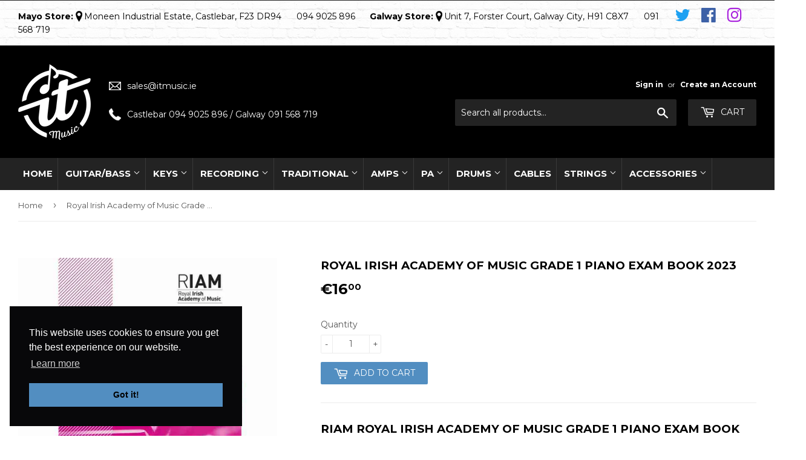

--- FILE ---
content_type: text/html; charset=utf-8
request_url: https://itmusic.ie/products/royal-irish-academy-of-music-grade-1-piano-exam-book-2023
body_size: 19703
content:
<!doctype html>
<!--[if lt IE 7]><html class="no-js lt-ie9 lt-ie8 lt-ie7" lang="en"> <![endif]-->
<!--[if IE 7]><html class="no-js lt-ie9 lt-ie8" lang="en"> <![endif]-->
<!--[if IE 8]><html class="no-js lt-ie9" lang="en"> <![endif]-->
<!--[if IE 9 ]><html class="ie9 no-js"> <![endif]-->
<!--[if (gt IE 9)|!(IE)]><!--> <html class="no-touch no-js"> <!--<![endif]-->
<head>

  <!-- Basic page needs ================================================== -->
  <meta charset="utf-8">
  <meta http-equiv="X-UA-Compatible" content="IE=edge,chrome=1">

  
  <link rel="shortcut icon" href="//itmusic.ie/cdn/shop/files/favicon_32x32.png?v=1613540418" type="image/png" />
  

  <!-- Title and description ================================================== -->
  <title>
  Royal Irish Academy of Music Grade 1 Piano Exam Book 2023 &ndash; It Music
  </title>


  
    <meta name="description" content="RIAM Royal Irish Academy of Music Grade 1 Piano Exam Book 2023">
  

  <!-- Product meta ================================================== -->
  
<meta property="og:site_name" content="It Music">
<meta property="og:url" content="https://itmusic.ie/products/royal-irish-academy-of-music-grade-1-piano-exam-book-2023">
<meta property="og:title" content="Royal Irish Academy of Music Grade 1 Piano Exam Book 2023">
<meta property="og:type" content="product">
<meta property="og:description" content="RIAM Royal Irish Academy of Music Grade 1 Piano Exam Book 2023"><meta property="og:price:amount" content="16.00">
  <meta property="og:price:currency" content="EUR"><meta property="og:image" content="http://itmusic.ie/cdn/shop/products/riamp123_1024x1024.jpg?v=1661508477">
<meta property="og:image:secure_url" content="https://itmusic.ie/cdn/shop/products/riamp123_1024x1024.jpg?v=1661508477">


  <meta name="twitter:site" content="@itmusicstore">


  <meta name="twitter:card" content="summary_large_image">
  <meta name="twitter:image" content="https://itmusic.ie/cdn/shop/products/riamp123_1024x1024.jpg?v=1661508477">
  <meta name="twitter:image:width" content="480">
  <meta name="twitter:image:height" content="480">

<meta name="twitter:title" content="Royal Irish Academy of Music Grade 1 Piano Exam Book 2023">
<meta name="twitter:description" content="RIAM Royal Irish Academy of Music Grade 1 Piano Exam Book 2023">


  <!-- Helpers ================================================== -->
  <link rel="canonical" href="https://itmusic.ie/products/royal-irish-academy-of-music-grade-1-piano-exam-book-2023">
  <meta name="viewport" content="width=device-width,initial-scale=1">

  <!-- CSS ================================================== -->
  <link href="//itmusic.ie/cdn/shop/t/6/assets/theme.scss.css?v=175512353034920253031767952874" rel="stylesheet" type="text/css" media="all" />
  
  
  
  <link href="//fonts.googleapis.com/css?family=Montserrat:400,700" rel="stylesheet" type="text/css" media="all" />


  


  


 <!-- CUSTOM CSS ================================================== -->
  <link href="//itmusic.ie/cdn/shop/t/6/assets/customStyles.css?v=28585768675410874771708094543" rel="stylesheet" type="text/css" media="all" />
  <link href="//itmusic.ie/cdn/shop/t/6/assets/productImageHover.css?v=147233935640944273391519310147" rel="stylesheet" type="text/css" media="all" />

  <!-- Header hook for plugins ================================================== -->
  <script>window.performance && window.performance.mark && window.performance.mark('shopify.content_for_header.start');</script><meta name="google-site-verification" content="UUDiLks8Q9hYOgATipXVeEmA7MFn8ehM86cO9GRvik0">
<meta id="shopify-digital-wallet" name="shopify-digital-wallet" content="/21132853/digital_wallets/dialog">
<meta name="shopify-checkout-api-token" content="357b2d404fb55997429735a4af9661d8">
<link rel="alternate" type="application/json+oembed" href="https://itmusic.ie/products/royal-irish-academy-of-music-grade-1-piano-exam-book-2023.oembed">
<script async="async" src="/checkouts/internal/preloads.js?locale=en-IE"></script>
<link rel="preconnect" href="https://shop.app" crossorigin="anonymous">
<script async="async" src="https://shop.app/checkouts/internal/preloads.js?locale=en-IE&shop_id=21132853" crossorigin="anonymous"></script>
<script id="apple-pay-shop-capabilities" type="application/json">{"shopId":21132853,"countryCode":"IE","currencyCode":"EUR","merchantCapabilities":["supports3DS"],"merchantId":"gid:\/\/shopify\/Shop\/21132853","merchantName":"It Music","requiredBillingContactFields":["postalAddress","email","phone"],"requiredShippingContactFields":["postalAddress","email","phone"],"shippingType":"shipping","supportedNetworks":["visa","maestro","masterCard","amex"],"total":{"type":"pending","label":"It Music","amount":"1.00"},"shopifyPaymentsEnabled":true,"supportsSubscriptions":true}</script>
<script id="shopify-features" type="application/json">{"accessToken":"357b2d404fb55997429735a4af9661d8","betas":["rich-media-storefront-analytics"],"domain":"itmusic.ie","predictiveSearch":true,"shopId":21132853,"locale":"en"}</script>
<script>var Shopify = Shopify || {};
Shopify.shop = "it-music-castlebar.myshopify.com";
Shopify.locale = "en";
Shopify.currency = {"active":"EUR","rate":"1.0"};
Shopify.country = "IE";
Shopify.theme = {"name":"It Music by Alan Kilcullen","id":178408199,"schema_name":"It Music","schema_version":"2.0.5","theme_store_id":null,"role":"main"};
Shopify.theme.handle = "null";
Shopify.theme.style = {"id":null,"handle":null};
Shopify.cdnHost = "itmusic.ie/cdn";
Shopify.routes = Shopify.routes || {};
Shopify.routes.root = "/";</script>
<script type="module">!function(o){(o.Shopify=o.Shopify||{}).modules=!0}(window);</script>
<script>!function(o){function n(){var o=[];function n(){o.push(Array.prototype.slice.apply(arguments))}return n.q=o,n}var t=o.Shopify=o.Shopify||{};t.loadFeatures=n(),t.autoloadFeatures=n()}(window);</script>
<script>
  window.ShopifyPay = window.ShopifyPay || {};
  window.ShopifyPay.apiHost = "shop.app\/pay";
  window.ShopifyPay.redirectState = null;
</script>
<script id="shop-js-analytics" type="application/json">{"pageType":"product"}</script>
<script defer="defer" async type="module" src="//itmusic.ie/cdn/shopifycloud/shop-js/modules/v2/client.init-shop-cart-sync_WVOgQShq.en.esm.js"></script>
<script defer="defer" async type="module" src="//itmusic.ie/cdn/shopifycloud/shop-js/modules/v2/chunk.common_C_13GLB1.esm.js"></script>
<script defer="defer" async type="module" src="//itmusic.ie/cdn/shopifycloud/shop-js/modules/v2/chunk.modal_CLfMGd0m.esm.js"></script>
<script type="module">
  await import("//itmusic.ie/cdn/shopifycloud/shop-js/modules/v2/client.init-shop-cart-sync_WVOgQShq.en.esm.js");
await import("//itmusic.ie/cdn/shopifycloud/shop-js/modules/v2/chunk.common_C_13GLB1.esm.js");
await import("//itmusic.ie/cdn/shopifycloud/shop-js/modules/v2/chunk.modal_CLfMGd0m.esm.js");

  window.Shopify.SignInWithShop?.initShopCartSync?.({"fedCMEnabled":true,"windoidEnabled":true});

</script>
<script>
  window.Shopify = window.Shopify || {};
  if (!window.Shopify.featureAssets) window.Shopify.featureAssets = {};
  window.Shopify.featureAssets['shop-js'] = {"init-fed-cm":["modules/v2/client.init-fed-cm_BucUoe6W.en.esm.js","modules/v2/chunk.common_C_13GLB1.esm.js","modules/v2/chunk.modal_CLfMGd0m.esm.js"],"shop-cart-sync":["modules/v2/client.shop-cart-sync_DuR37GeY.en.esm.js","modules/v2/chunk.common_C_13GLB1.esm.js","modules/v2/chunk.modal_CLfMGd0m.esm.js"],"init-shop-email-lookup-coordinator":["modules/v2/client.init-shop-email-lookup-coordinator_CzjY5t9o.en.esm.js","modules/v2/chunk.common_C_13GLB1.esm.js","modules/v2/chunk.modal_CLfMGd0m.esm.js"],"shop-cash-offers":["modules/v2/client.shop-cash-offers_BmULhtno.en.esm.js","modules/v2/chunk.common_C_13GLB1.esm.js","modules/v2/chunk.modal_CLfMGd0m.esm.js"],"shop-login-button":["modules/v2/client.shop-login-button_DJ5ldayH.en.esm.js","modules/v2/chunk.common_C_13GLB1.esm.js","modules/v2/chunk.modal_CLfMGd0m.esm.js"],"shop-toast-manager":["modules/v2/client.shop-toast-manager_B0JfrpKj.en.esm.js","modules/v2/chunk.common_C_13GLB1.esm.js","modules/v2/chunk.modal_CLfMGd0m.esm.js"],"pay-button":["modules/v2/client.pay-button_CrPSEbOK.en.esm.js","modules/v2/chunk.common_C_13GLB1.esm.js","modules/v2/chunk.modal_CLfMGd0m.esm.js"],"init-shop-cart-sync":["modules/v2/client.init-shop-cart-sync_WVOgQShq.en.esm.js","modules/v2/chunk.common_C_13GLB1.esm.js","modules/v2/chunk.modal_CLfMGd0m.esm.js"],"init-customer-accounts":["modules/v2/client.init-customer-accounts_jNk9cPYQ.en.esm.js","modules/v2/client.shop-login-button_DJ5ldayH.en.esm.js","modules/v2/chunk.common_C_13GLB1.esm.js","modules/v2/chunk.modal_CLfMGd0m.esm.js"],"init-customer-accounts-sign-up":["modules/v2/client.init-customer-accounts-sign-up_CnczCz9H.en.esm.js","modules/v2/client.shop-login-button_DJ5ldayH.en.esm.js","modules/v2/chunk.common_C_13GLB1.esm.js","modules/v2/chunk.modal_CLfMGd0m.esm.js"],"init-windoid":["modules/v2/client.init-windoid_DuP9q_di.en.esm.js","modules/v2/chunk.common_C_13GLB1.esm.js","modules/v2/chunk.modal_CLfMGd0m.esm.js"],"shop-button":["modules/v2/client.shop-button_B_U3bv27.en.esm.js","modules/v2/chunk.common_C_13GLB1.esm.js","modules/v2/chunk.modal_CLfMGd0m.esm.js"],"avatar":["modules/v2/client.avatar_BTnouDA3.en.esm.js"],"shop-login":["modules/v2/client.shop-login_B9ccPdmx.en.esm.js","modules/v2/chunk.common_C_13GLB1.esm.js","modules/v2/chunk.modal_CLfMGd0m.esm.js"],"checkout-modal":["modules/v2/client.checkout-modal_pBPyh9w8.en.esm.js","modules/v2/chunk.common_C_13GLB1.esm.js","modules/v2/chunk.modal_CLfMGd0m.esm.js"],"shop-follow-button":["modules/v2/client.shop-follow-button_CsYC63q7.en.esm.js","modules/v2/chunk.common_C_13GLB1.esm.js","modules/v2/chunk.modal_CLfMGd0m.esm.js"],"init-shop-for-new-customer-accounts":["modules/v2/client.init-shop-for-new-customer-accounts_BUoCy7a5.en.esm.js","modules/v2/client.shop-login-button_DJ5ldayH.en.esm.js","modules/v2/chunk.common_C_13GLB1.esm.js","modules/v2/chunk.modal_CLfMGd0m.esm.js"],"lead-capture":["modules/v2/client.lead-capture_D0K_KgYb.en.esm.js","modules/v2/chunk.common_C_13GLB1.esm.js","modules/v2/chunk.modal_CLfMGd0m.esm.js"],"payment-terms":["modules/v2/client.payment-terms_DvAbEhzd.en.esm.js","modules/v2/chunk.common_C_13GLB1.esm.js","modules/v2/chunk.modal_CLfMGd0m.esm.js"]};
</script>
<script>(function() {
  var isLoaded = false;
  function asyncLoad() {
    if (isLoaded) return;
    isLoaded = true;
    var urls = ["https:\/\/chimpstatic.com\/mcjs-connected\/js\/users\/432f29b66470780cf56f80d7a\/235d86d66dc2542d79e881c01.js?shop=it-music-castlebar.myshopify.com","https:\/\/cdn.nfcube.com\/instafeed-d65539b05df9378fe9fda9dc4a0485a4.js?shop=it-music-castlebar.myshopify.com"];
    for (var i = 0; i < urls.length; i++) {
      var s = document.createElement('script');
      s.type = 'text/javascript';
      s.async = true;
      s.src = urls[i];
      var x = document.getElementsByTagName('script')[0];
      x.parentNode.insertBefore(s, x);
    }
  };
  if(window.attachEvent) {
    window.attachEvent('onload', asyncLoad);
  } else {
    window.addEventListener('load', asyncLoad, false);
  }
})();</script>
<script id="__st">var __st={"a":21132853,"offset":0,"reqid":"109e55a0-2ec2-4b78-88c6-378cd9898e31-1769714211","pageurl":"itmusic.ie\/products\/royal-irish-academy-of-music-grade-1-piano-exam-book-2023","u":"b672d43054ef","p":"product","rtyp":"product","rid":6878361321581};</script>
<script>window.ShopifyPaypalV4VisibilityTracking = true;</script>
<script id="captcha-bootstrap">!function(){'use strict';const t='contact',e='account',n='new_comment',o=[[t,t],['blogs',n],['comments',n],[t,'customer']],c=[[e,'customer_login'],[e,'guest_login'],[e,'recover_customer_password'],[e,'create_customer']],r=t=>t.map((([t,e])=>`form[action*='/${t}']:not([data-nocaptcha='true']) input[name='form_type'][value='${e}']`)).join(','),a=t=>()=>t?[...document.querySelectorAll(t)].map((t=>t.form)):[];function s(){const t=[...o],e=r(t);return a(e)}const i='password',u='form_key',d=['recaptcha-v3-token','g-recaptcha-response','h-captcha-response',i],f=()=>{try{return window.sessionStorage}catch{return}},m='__shopify_v',_=t=>t.elements[u];function p(t,e,n=!1){try{const o=window.sessionStorage,c=JSON.parse(o.getItem(e)),{data:r}=function(t){const{data:e,action:n}=t;return t[m]||n?{data:e,action:n}:{data:t,action:n}}(c);for(const[e,n]of Object.entries(r))t.elements[e]&&(t.elements[e].value=n);n&&o.removeItem(e)}catch(o){console.error('form repopulation failed',{error:o})}}const l='form_type',E='cptcha';function T(t){t.dataset[E]=!0}const w=window,h=w.document,L='Shopify',v='ce_forms',y='captcha';let A=!1;((t,e)=>{const n=(g='f06e6c50-85a8-45c8-87d0-21a2b65856fe',I='https://cdn.shopify.com/shopifycloud/storefront-forms-hcaptcha/ce_storefront_forms_captcha_hcaptcha.v1.5.2.iife.js',D={infoText:'Protected by hCaptcha',privacyText:'Privacy',termsText:'Terms'},(t,e,n)=>{const o=w[L][v],c=o.bindForm;if(c)return c(t,g,e,D).then(n);var r;o.q.push([[t,g,e,D],n]),r=I,A||(h.body.append(Object.assign(h.createElement('script'),{id:'captcha-provider',async:!0,src:r})),A=!0)});var g,I,D;w[L]=w[L]||{},w[L][v]=w[L][v]||{},w[L][v].q=[],w[L][y]=w[L][y]||{},w[L][y].protect=function(t,e){n(t,void 0,e),T(t)},Object.freeze(w[L][y]),function(t,e,n,w,h,L){const[v,y,A,g]=function(t,e,n){const i=e?o:[],u=t?c:[],d=[...i,...u],f=r(d),m=r(i),_=r(d.filter((([t,e])=>n.includes(e))));return[a(f),a(m),a(_),s()]}(w,h,L),I=t=>{const e=t.target;return e instanceof HTMLFormElement?e:e&&e.form},D=t=>v().includes(t);t.addEventListener('submit',(t=>{const e=I(t);if(!e)return;const n=D(e)&&!e.dataset.hcaptchaBound&&!e.dataset.recaptchaBound,o=_(e),c=g().includes(e)&&(!o||!o.value);(n||c)&&t.preventDefault(),c&&!n&&(function(t){try{if(!f())return;!function(t){const e=f();if(!e)return;const n=_(t);if(!n)return;const o=n.value;o&&e.removeItem(o)}(t);const e=Array.from(Array(32),(()=>Math.random().toString(36)[2])).join('');!function(t,e){_(t)||t.append(Object.assign(document.createElement('input'),{type:'hidden',name:u})),t.elements[u].value=e}(t,e),function(t,e){const n=f();if(!n)return;const o=[...t.querySelectorAll(`input[type='${i}']`)].map((({name:t})=>t)),c=[...d,...o],r={};for(const[a,s]of new FormData(t).entries())c.includes(a)||(r[a]=s);n.setItem(e,JSON.stringify({[m]:1,action:t.action,data:r}))}(t,e)}catch(e){console.error('failed to persist form',e)}}(e),e.submit())}));const S=(t,e)=>{t&&!t.dataset[E]&&(n(t,e.some((e=>e===t))),T(t))};for(const o of['focusin','change'])t.addEventListener(o,(t=>{const e=I(t);D(e)&&S(e,y())}));const B=e.get('form_key'),M=e.get(l),P=B&&M;t.addEventListener('DOMContentLoaded',(()=>{const t=y();if(P)for(const e of t)e.elements[l].value===M&&p(e,B);[...new Set([...A(),...v().filter((t=>'true'===t.dataset.shopifyCaptcha))])].forEach((e=>S(e,t)))}))}(h,new URLSearchParams(w.location.search),n,t,e,['guest_login'])})(!0,!0)}();</script>
<script integrity="sha256-4kQ18oKyAcykRKYeNunJcIwy7WH5gtpwJnB7kiuLZ1E=" data-source-attribution="shopify.loadfeatures" defer="defer" src="//itmusic.ie/cdn/shopifycloud/storefront/assets/storefront/load_feature-a0a9edcb.js" crossorigin="anonymous"></script>
<script crossorigin="anonymous" defer="defer" src="//itmusic.ie/cdn/shopifycloud/storefront/assets/shopify_pay/storefront-65b4c6d7.js?v=20250812"></script>
<script data-source-attribution="shopify.dynamic_checkout.dynamic.init">var Shopify=Shopify||{};Shopify.PaymentButton=Shopify.PaymentButton||{isStorefrontPortableWallets:!0,init:function(){window.Shopify.PaymentButton.init=function(){};var t=document.createElement("script");t.src="https://itmusic.ie/cdn/shopifycloud/portable-wallets/latest/portable-wallets.en.js",t.type="module",document.head.appendChild(t)}};
</script>
<script data-source-attribution="shopify.dynamic_checkout.buyer_consent">
  function portableWalletsHideBuyerConsent(e){var t=document.getElementById("shopify-buyer-consent"),n=document.getElementById("shopify-subscription-policy-button");t&&n&&(t.classList.add("hidden"),t.setAttribute("aria-hidden","true"),n.removeEventListener("click",e))}function portableWalletsShowBuyerConsent(e){var t=document.getElementById("shopify-buyer-consent"),n=document.getElementById("shopify-subscription-policy-button");t&&n&&(t.classList.remove("hidden"),t.removeAttribute("aria-hidden"),n.addEventListener("click",e))}window.Shopify?.PaymentButton&&(window.Shopify.PaymentButton.hideBuyerConsent=portableWalletsHideBuyerConsent,window.Shopify.PaymentButton.showBuyerConsent=portableWalletsShowBuyerConsent);
</script>
<script data-source-attribution="shopify.dynamic_checkout.cart.bootstrap">document.addEventListener("DOMContentLoaded",(function(){function t(){return document.querySelector("shopify-accelerated-checkout-cart, shopify-accelerated-checkout")}if(t())Shopify.PaymentButton.init();else{new MutationObserver((function(e,n){t()&&(Shopify.PaymentButton.init(),n.disconnect())})).observe(document.body,{childList:!0,subtree:!0})}}));
</script>
<link id="shopify-accelerated-checkout-styles" rel="stylesheet" media="screen" href="https://itmusic.ie/cdn/shopifycloud/portable-wallets/latest/accelerated-checkout-backwards-compat.css" crossorigin="anonymous">
<style id="shopify-accelerated-checkout-cart">
        #shopify-buyer-consent {
  margin-top: 1em;
  display: inline-block;
  width: 100%;
}

#shopify-buyer-consent.hidden {
  display: none;
}

#shopify-subscription-policy-button {
  background: none;
  border: none;
  padding: 0;
  text-decoration: underline;
  font-size: inherit;
  cursor: pointer;
}

#shopify-subscription-policy-button::before {
  box-shadow: none;
}

      </style>

<script>window.performance && window.performance.mark && window.performance.mark('shopify.content_for_header.end');</script>

  

<!--[if lt IE 9]>
<script src="//cdnjs.cloudflare.com/ajax/libs/html5shiv/3.7.2/html5shiv.min.js" type="text/javascript"></script>
<script src="//itmusic.ie/cdn/shop/t/6/assets/respond.min.js?v=1382" type="text/javascript"></script>
<link href="//itmusic.ie/cdn/shop/t/6/assets/respond-proxy.html" id="respond-proxy" rel="respond-proxy" />
<link href="//itmusic.ie/search?q=4d29d7795e8588c34c9b350337a54f68" id="respond-redirect" rel="respond-redirect" />
<script src="//itmusic.ie/search?q=4d29d7795e8588c34c9b350337a54f68" type="text/javascript"></script>
<![endif]-->
<!--[if (lte IE 9) ]><script src="//itmusic.ie/cdn/shop/t/6/assets/match-media.min.js?v=1382" type="text/javascript"></script><![endif]-->


  
  

  <script src="//ajax.googleapis.com/ajax/libs/jquery/1.11.0/jquery.min.js" type="text/javascript"></script>


  <!--[if (gt IE 9)|!(IE)]><!--><script src="//itmusic.ie/cdn/shop/t/6/assets/vendor.js?v=77006336269012142731499182220" defer="defer"></script><!--<![endif]-->
  <!--[if lte IE 9]><script src="//itmusic.ie/cdn/shop/t/6/assets/vendor.js?v=77006336269012142731499182220"></script><![endif]-->

  <!--[if (gt IE 9)|!(IE)]><!--><script src="//itmusic.ie/cdn/shop/t/6/assets/theme.js?v=4407056546981983751499182222" defer="defer"></script><!--<![endif]-->
  <!--[if lte IE 9]><script src="//itmusic.ie/cdn/shop/t/6/assets/theme.js?v=4407056546981983751499182222"></script><![endif]-->

<script src="//staticxx.s3.amazonaws.com/aio_stats_lib_v1.min.js?v=1.0"></script>
  <!-- If on homepage load the testimonials slider -->
  
  <!-- If on homepage load the testimonials slider -->
  
      <!-- JS For Price Comparison-->
  	  <script src="//itmusic.ie/cdn/shop/t/6/assets/price-comparison.js?v=78217586726939039161562938600"></script>
  
<!--COOKIE MESSAGE-->
<!--NEW CLOUDFLARE COOKIE MESSAGE-->
<link rel="stylesheet" type="text/css" href="//cdnjs.cloudflare.com/ajax/libs/cookieconsent2/3.1.0/cookieconsent.min.css" />
<script src="//cdnjs.cloudflare.com/ajax/libs/cookieconsent2/3.1.0/cookieconsent.min.js"></script>
<script>
window.addEventListener("load", function(){
window.cookieconsent.initialise({
  "palette": {
	"popup": {
	  "background": "#08080A"
	},
	"button": {
	  "background": "#528ec1"
	}
  },
  "position": "bottom-left",
  "content": {
	"href": "https://itmusic.ie/pages/privacy"
  }
})});
</script>
<!--GOOGLE WEBSITE VERIFICATION-->
<meta name="google-site-verification" content="KEQ7nprjpwD7Ko0JWuxhORWLTrxq21IN_8uzvo_uJWc" />  
<!--CLOSE HEAD-->
<link href="https://monorail-edge.shopifysvc.com" rel="dns-prefetch">
<script>(function(){if ("sendBeacon" in navigator && "performance" in window) {try {var session_token_from_headers = performance.getEntriesByType('navigation')[0].serverTiming.find(x => x.name == '_s').description;} catch {var session_token_from_headers = undefined;}var session_cookie_matches = document.cookie.match(/_shopify_s=([^;]*)/);var session_token_from_cookie = session_cookie_matches && session_cookie_matches.length === 2 ? session_cookie_matches[1] : "";var session_token = session_token_from_headers || session_token_from_cookie || "";function handle_abandonment_event(e) {var entries = performance.getEntries().filter(function(entry) {return /monorail-edge.shopifysvc.com/.test(entry.name);});if (!window.abandonment_tracked && entries.length === 0) {window.abandonment_tracked = true;var currentMs = Date.now();var navigation_start = performance.timing.navigationStart;var payload = {shop_id: 21132853,url: window.location.href,navigation_start,duration: currentMs - navigation_start,session_token,page_type: "product"};window.navigator.sendBeacon("https://monorail-edge.shopifysvc.com/v1/produce", JSON.stringify({schema_id: "online_store_buyer_site_abandonment/1.1",payload: payload,metadata: {event_created_at_ms: currentMs,event_sent_at_ms: currentMs}}));}}window.addEventListener('pagehide', handle_abandonment_event);}}());</script>
<script id="web-pixels-manager-setup">(function e(e,d,r,n,o){if(void 0===o&&(o={}),!Boolean(null===(a=null===(i=window.Shopify)||void 0===i?void 0:i.analytics)||void 0===a?void 0:a.replayQueue)){var i,a;window.Shopify=window.Shopify||{};var t=window.Shopify;t.analytics=t.analytics||{};var s=t.analytics;s.replayQueue=[],s.publish=function(e,d,r){return s.replayQueue.push([e,d,r]),!0};try{self.performance.mark("wpm:start")}catch(e){}var l=function(){var e={modern:/Edge?\/(1{2}[4-9]|1[2-9]\d|[2-9]\d{2}|\d{4,})\.\d+(\.\d+|)|Firefox\/(1{2}[4-9]|1[2-9]\d|[2-9]\d{2}|\d{4,})\.\d+(\.\d+|)|Chrom(ium|e)\/(9{2}|\d{3,})\.\d+(\.\d+|)|(Maci|X1{2}).+ Version\/(15\.\d+|(1[6-9]|[2-9]\d|\d{3,})\.\d+)([,.]\d+|)( \(\w+\)|)( Mobile\/\w+|) Safari\/|Chrome.+OPR\/(9{2}|\d{3,})\.\d+\.\d+|(CPU[ +]OS|iPhone[ +]OS|CPU[ +]iPhone|CPU IPhone OS|CPU iPad OS)[ +]+(15[._]\d+|(1[6-9]|[2-9]\d|\d{3,})[._]\d+)([._]\d+|)|Android:?[ /-](13[3-9]|1[4-9]\d|[2-9]\d{2}|\d{4,})(\.\d+|)(\.\d+|)|Android.+Firefox\/(13[5-9]|1[4-9]\d|[2-9]\d{2}|\d{4,})\.\d+(\.\d+|)|Android.+Chrom(ium|e)\/(13[3-9]|1[4-9]\d|[2-9]\d{2}|\d{4,})\.\d+(\.\d+|)|SamsungBrowser\/([2-9]\d|\d{3,})\.\d+/,legacy:/Edge?\/(1[6-9]|[2-9]\d|\d{3,})\.\d+(\.\d+|)|Firefox\/(5[4-9]|[6-9]\d|\d{3,})\.\d+(\.\d+|)|Chrom(ium|e)\/(5[1-9]|[6-9]\d|\d{3,})\.\d+(\.\d+|)([\d.]+$|.*Safari\/(?![\d.]+ Edge\/[\d.]+$))|(Maci|X1{2}).+ Version\/(10\.\d+|(1[1-9]|[2-9]\d|\d{3,})\.\d+)([,.]\d+|)( \(\w+\)|)( Mobile\/\w+|) Safari\/|Chrome.+OPR\/(3[89]|[4-9]\d|\d{3,})\.\d+\.\d+|(CPU[ +]OS|iPhone[ +]OS|CPU[ +]iPhone|CPU IPhone OS|CPU iPad OS)[ +]+(10[._]\d+|(1[1-9]|[2-9]\d|\d{3,})[._]\d+)([._]\d+|)|Android:?[ /-](13[3-9]|1[4-9]\d|[2-9]\d{2}|\d{4,})(\.\d+|)(\.\d+|)|Mobile Safari.+OPR\/([89]\d|\d{3,})\.\d+\.\d+|Android.+Firefox\/(13[5-9]|1[4-9]\d|[2-9]\d{2}|\d{4,})\.\d+(\.\d+|)|Android.+Chrom(ium|e)\/(13[3-9]|1[4-9]\d|[2-9]\d{2}|\d{4,})\.\d+(\.\d+|)|Android.+(UC? ?Browser|UCWEB|U3)[ /]?(15\.([5-9]|\d{2,})|(1[6-9]|[2-9]\d|\d{3,})\.\d+)\.\d+|SamsungBrowser\/(5\.\d+|([6-9]|\d{2,})\.\d+)|Android.+MQ{2}Browser\/(14(\.(9|\d{2,})|)|(1[5-9]|[2-9]\d|\d{3,})(\.\d+|))(\.\d+|)|K[Aa][Ii]OS\/(3\.\d+|([4-9]|\d{2,})\.\d+)(\.\d+|)/},d=e.modern,r=e.legacy,n=navigator.userAgent;return n.match(d)?"modern":n.match(r)?"legacy":"unknown"}(),u="modern"===l?"modern":"legacy",c=(null!=n?n:{modern:"",legacy:""})[u],f=function(e){return[e.baseUrl,"/wpm","/b",e.hashVersion,"modern"===e.buildTarget?"m":"l",".js"].join("")}({baseUrl:d,hashVersion:r,buildTarget:u}),m=function(e){var d=e.version,r=e.bundleTarget,n=e.surface,o=e.pageUrl,i=e.monorailEndpoint;return{emit:function(e){var a=e.status,t=e.errorMsg,s=(new Date).getTime(),l=JSON.stringify({metadata:{event_sent_at_ms:s},events:[{schema_id:"web_pixels_manager_load/3.1",payload:{version:d,bundle_target:r,page_url:o,status:a,surface:n,error_msg:t},metadata:{event_created_at_ms:s}}]});if(!i)return console&&console.warn&&console.warn("[Web Pixels Manager] No Monorail endpoint provided, skipping logging."),!1;try{return self.navigator.sendBeacon.bind(self.navigator)(i,l)}catch(e){}var u=new XMLHttpRequest;try{return u.open("POST",i,!0),u.setRequestHeader("Content-Type","text/plain"),u.send(l),!0}catch(e){return console&&console.warn&&console.warn("[Web Pixels Manager] Got an unhandled error while logging to Monorail."),!1}}}}({version:r,bundleTarget:l,surface:e.surface,pageUrl:self.location.href,monorailEndpoint:e.monorailEndpoint});try{o.browserTarget=l,function(e){var d=e.src,r=e.async,n=void 0===r||r,o=e.onload,i=e.onerror,a=e.sri,t=e.scriptDataAttributes,s=void 0===t?{}:t,l=document.createElement("script"),u=document.querySelector("head"),c=document.querySelector("body");if(l.async=n,l.src=d,a&&(l.integrity=a,l.crossOrigin="anonymous"),s)for(var f in s)if(Object.prototype.hasOwnProperty.call(s,f))try{l.dataset[f]=s[f]}catch(e){}if(o&&l.addEventListener("load",o),i&&l.addEventListener("error",i),u)u.appendChild(l);else{if(!c)throw new Error("Did not find a head or body element to append the script");c.appendChild(l)}}({src:f,async:!0,onload:function(){if(!function(){var e,d;return Boolean(null===(d=null===(e=window.Shopify)||void 0===e?void 0:e.analytics)||void 0===d?void 0:d.initialized)}()){var d=window.webPixelsManager.init(e)||void 0;if(d){var r=window.Shopify.analytics;r.replayQueue.forEach((function(e){var r=e[0],n=e[1],o=e[2];d.publishCustomEvent(r,n,o)})),r.replayQueue=[],r.publish=d.publishCustomEvent,r.visitor=d.visitor,r.initialized=!0}}},onerror:function(){return m.emit({status:"failed",errorMsg:"".concat(f," has failed to load")})},sri:function(e){var d=/^sha384-[A-Za-z0-9+/=]+$/;return"string"==typeof e&&d.test(e)}(c)?c:"",scriptDataAttributes:o}),m.emit({status:"loading"})}catch(e){m.emit({status:"failed",errorMsg:(null==e?void 0:e.message)||"Unknown error"})}}})({shopId: 21132853,storefrontBaseUrl: "https://itmusic.ie",extensionsBaseUrl: "https://extensions.shopifycdn.com/cdn/shopifycloud/web-pixels-manager",monorailEndpoint: "https://monorail-edge.shopifysvc.com/unstable/produce_batch",surface: "storefront-renderer",enabledBetaFlags: ["2dca8a86"],webPixelsConfigList: [{"id":"1119355204","configuration":"{\"config\":\"{\\\"pixel_id\\\":\\\"GT-KT4X54X\\\",\\\"target_country\\\":\\\"IE\\\",\\\"gtag_events\\\":[{\\\"type\\\":\\\"purchase\\\",\\\"action_label\\\":\\\"MC-MSTQFJJGG5\\\"},{\\\"type\\\":\\\"page_view\\\",\\\"action_label\\\":\\\"MC-MSTQFJJGG5\\\"},{\\\"type\\\":\\\"view_item\\\",\\\"action_label\\\":\\\"MC-MSTQFJJGG5\\\"}],\\\"enable_monitoring_mode\\\":false}\"}","eventPayloadVersion":"v1","runtimeContext":"OPEN","scriptVersion":"b2a88bafab3e21179ed38636efcd8a93","type":"APP","apiClientId":1780363,"privacyPurposes":[],"dataSharingAdjustments":{"protectedCustomerApprovalScopes":["read_customer_address","read_customer_email","read_customer_name","read_customer_personal_data","read_customer_phone"]}},{"id":"249397572","configuration":"{\"pixel_id\":\"2563687673871114\",\"pixel_type\":\"facebook_pixel\",\"metaapp_system_user_token\":\"-\"}","eventPayloadVersion":"v1","runtimeContext":"OPEN","scriptVersion":"ca16bc87fe92b6042fbaa3acc2fbdaa6","type":"APP","apiClientId":2329312,"privacyPurposes":["ANALYTICS","MARKETING","SALE_OF_DATA"],"dataSharingAdjustments":{"protectedCustomerApprovalScopes":["read_customer_address","read_customer_email","read_customer_name","read_customer_personal_data","read_customer_phone"]}},{"id":"159777092","eventPayloadVersion":"v1","runtimeContext":"LAX","scriptVersion":"1","type":"CUSTOM","privacyPurposes":["MARKETING"],"name":"Meta pixel (migrated)"},{"id":"shopify-app-pixel","configuration":"{}","eventPayloadVersion":"v1","runtimeContext":"STRICT","scriptVersion":"0450","apiClientId":"shopify-pixel","type":"APP","privacyPurposes":["ANALYTICS","MARKETING"]},{"id":"shopify-custom-pixel","eventPayloadVersion":"v1","runtimeContext":"LAX","scriptVersion":"0450","apiClientId":"shopify-pixel","type":"CUSTOM","privacyPurposes":["ANALYTICS","MARKETING"]}],isMerchantRequest: false,initData: {"shop":{"name":"It Music","paymentSettings":{"currencyCode":"EUR"},"myshopifyDomain":"it-music-castlebar.myshopify.com","countryCode":"IE","storefrontUrl":"https:\/\/itmusic.ie"},"customer":null,"cart":null,"checkout":null,"productVariants":[{"price":{"amount":16.0,"currencyCode":"EUR"},"product":{"title":"Royal Irish Academy of Music Grade 1 Piano Exam Book 2023","vendor":"It Music","id":"6878361321581","untranslatedTitle":"Royal Irish Academy of Music Grade 1 Piano Exam Book 2023","url":"\/products\/royal-irish-academy-of-music-grade-1-piano-exam-book-2023","type":"Books"},"id":"40287715917933","image":{"src":"\/\/itmusic.ie\/cdn\/shop\/products\/riamp123.jpg?v=1661508477"},"sku":"","title":"Default Title","untranslatedTitle":"Default Title"}],"purchasingCompany":null},},"https://itmusic.ie/cdn","1d2a099fw23dfb22ep557258f5m7a2edbae",{"modern":"","legacy":""},{"shopId":"21132853","storefrontBaseUrl":"https:\/\/itmusic.ie","extensionBaseUrl":"https:\/\/extensions.shopifycdn.com\/cdn\/shopifycloud\/web-pixels-manager","surface":"storefront-renderer","enabledBetaFlags":"[\"2dca8a86\"]","isMerchantRequest":"false","hashVersion":"1d2a099fw23dfb22ep557258f5m7a2edbae","publish":"custom","events":"[[\"page_viewed\",{}],[\"product_viewed\",{\"productVariant\":{\"price\":{\"amount\":16.0,\"currencyCode\":\"EUR\"},\"product\":{\"title\":\"Royal Irish Academy of Music Grade 1 Piano Exam Book 2023\",\"vendor\":\"It Music\",\"id\":\"6878361321581\",\"untranslatedTitle\":\"Royal Irish Academy of Music Grade 1 Piano Exam Book 2023\",\"url\":\"\/products\/royal-irish-academy-of-music-grade-1-piano-exam-book-2023\",\"type\":\"Books\"},\"id\":\"40287715917933\",\"image\":{\"src\":\"\/\/itmusic.ie\/cdn\/shop\/products\/riamp123.jpg?v=1661508477\"},\"sku\":\"\",\"title\":\"Default Title\",\"untranslatedTitle\":\"Default Title\"}}]]"});</script><script>
  window.ShopifyAnalytics = window.ShopifyAnalytics || {};
  window.ShopifyAnalytics.meta = window.ShopifyAnalytics.meta || {};
  window.ShopifyAnalytics.meta.currency = 'EUR';
  var meta = {"product":{"id":6878361321581,"gid":"gid:\/\/shopify\/Product\/6878361321581","vendor":"It Music","type":"Books","handle":"royal-irish-academy-of-music-grade-1-piano-exam-book-2023","variants":[{"id":40287715917933,"price":1600,"name":"Royal Irish Academy of Music Grade 1 Piano Exam Book 2023","public_title":null,"sku":""}],"remote":false},"page":{"pageType":"product","resourceType":"product","resourceId":6878361321581,"requestId":"109e55a0-2ec2-4b78-88c6-378cd9898e31-1769714211"}};
  for (var attr in meta) {
    window.ShopifyAnalytics.meta[attr] = meta[attr];
  }
</script>
<script class="analytics">
  (function () {
    var customDocumentWrite = function(content) {
      var jquery = null;

      if (window.jQuery) {
        jquery = window.jQuery;
      } else if (window.Checkout && window.Checkout.$) {
        jquery = window.Checkout.$;
      }

      if (jquery) {
        jquery('body').append(content);
      }
    };

    var hasLoggedConversion = function(token) {
      if (token) {
        return document.cookie.indexOf('loggedConversion=' + token) !== -1;
      }
      return false;
    }

    var setCookieIfConversion = function(token) {
      if (token) {
        var twoMonthsFromNow = new Date(Date.now());
        twoMonthsFromNow.setMonth(twoMonthsFromNow.getMonth() + 2);

        document.cookie = 'loggedConversion=' + token + '; expires=' + twoMonthsFromNow;
      }
    }

    var trekkie = window.ShopifyAnalytics.lib = window.trekkie = window.trekkie || [];
    if (trekkie.integrations) {
      return;
    }
    trekkie.methods = [
      'identify',
      'page',
      'ready',
      'track',
      'trackForm',
      'trackLink'
    ];
    trekkie.factory = function(method) {
      return function() {
        var args = Array.prototype.slice.call(arguments);
        args.unshift(method);
        trekkie.push(args);
        return trekkie;
      };
    };
    for (var i = 0; i < trekkie.methods.length; i++) {
      var key = trekkie.methods[i];
      trekkie[key] = trekkie.factory(key);
    }
    trekkie.load = function(config) {
      trekkie.config = config || {};
      trekkie.config.initialDocumentCookie = document.cookie;
      var first = document.getElementsByTagName('script')[0];
      var script = document.createElement('script');
      script.type = 'text/javascript';
      script.onerror = function(e) {
        var scriptFallback = document.createElement('script');
        scriptFallback.type = 'text/javascript';
        scriptFallback.onerror = function(error) {
                var Monorail = {
      produce: function produce(monorailDomain, schemaId, payload) {
        var currentMs = new Date().getTime();
        var event = {
          schema_id: schemaId,
          payload: payload,
          metadata: {
            event_created_at_ms: currentMs,
            event_sent_at_ms: currentMs
          }
        };
        return Monorail.sendRequest("https://" + monorailDomain + "/v1/produce", JSON.stringify(event));
      },
      sendRequest: function sendRequest(endpointUrl, payload) {
        // Try the sendBeacon API
        if (window && window.navigator && typeof window.navigator.sendBeacon === 'function' && typeof window.Blob === 'function' && !Monorail.isIos12()) {
          var blobData = new window.Blob([payload], {
            type: 'text/plain'
          });

          if (window.navigator.sendBeacon(endpointUrl, blobData)) {
            return true;
          } // sendBeacon was not successful

        } // XHR beacon

        var xhr = new XMLHttpRequest();

        try {
          xhr.open('POST', endpointUrl);
          xhr.setRequestHeader('Content-Type', 'text/plain');
          xhr.send(payload);
        } catch (e) {
          console.log(e);
        }

        return false;
      },
      isIos12: function isIos12() {
        return window.navigator.userAgent.lastIndexOf('iPhone; CPU iPhone OS 12_') !== -1 || window.navigator.userAgent.lastIndexOf('iPad; CPU OS 12_') !== -1;
      }
    };
    Monorail.produce('monorail-edge.shopifysvc.com',
      'trekkie_storefront_load_errors/1.1',
      {shop_id: 21132853,
      theme_id: 178408199,
      app_name: "storefront",
      context_url: window.location.href,
      source_url: "//itmusic.ie/cdn/s/trekkie.storefront.a804e9514e4efded663580eddd6991fcc12b5451.min.js"});

        };
        scriptFallback.async = true;
        scriptFallback.src = '//itmusic.ie/cdn/s/trekkie.storefront.a804e9514e4efded663580eddd6991fcc12b5451.min.js';
        first.parentNode.insertBefore(scriptFallback, first);
      };
      script.async = true;
      script.src = '//itmusic.ie/cdn/s/trekkie.storefront.a804e9514e4efded663580eddd6991fcc12b5451.min.js';
      first.parentNode.insertBefore(script, first);
    };
    trekkie.load(
      {"Trekkie":{"appName":"storefront","development":false,"defaultAttributes":{"shopId":21132853,"isMerchantRequest":null,"themeId":178408199,"themeCityHash":"7115459597084894884","contentLanguage":"en","currency":"EUR","eventMetadataId":"2460f024-73ba-4e97-b396-5596b71998d1"},"isServerSideCookieWritingEnabled":true,"monorailRegion":"shop_domain","enabledBetaFlags":["65f19447","b5387b81"]},"Session Attribution":{},"S2S":{"facebookCapiEnabled":true,"source":"trekkie-storefront-renderer","apiClientId":580111}}
    );

    var loaded = false;
    trekkie.ready(function() {
      if (loaded) return;
      loaded = true;

      window.ShopifyAnalytics.lib = window.trekkie;

      var originalDocumentWrite = document.write;
      document.write = customDocumentWrite;
      try { window.ShopifyAnalytics.merchantGoogleAnalytics.call(this); } catch(error) {};
      document.write = originalDocumentWrite;

      window.ShopifyAnalytics.lib.page(null,{"pageType":"product","resourceType":"product","resourceId":6878361321581,"requestId":"109e55a0-2ec2-4b78-88c6-378cd9898e31-1769714211","shopifyEmitted":true});

      var match = window.location.pathname.match(/checkouts\/(.+)\/(thank_you|post_purchase)/)
      var token = match? match[1]: undefined;
      if (!hasLoggedConversion(token)) {
        setCookieIfConversion(token);
        window.ShopifyAnalytics.lib.track("Viewed Product",{"currency":"EUR","variantId":40287715917933,"productId":6878361321581,"productGid":"gid:\/\/shopify\/Product\/6878361321581","name":"Royal Irish Academy of Music Grade 1 Piano Exam Book 2023","price":"16.00","sku":"","brand":"It Music","variant":null,"category":"Books","nonInteraction":true,"remote":false},undefined,undefined,{"shopifyEmitted":true});
      window.ShopifyAnalytics.lib.track("monorail:\/\/trekkie_storefront_viewed_product\/1.1",{"currency":"EUR","variantId":40287715917933,"productId":6878361321581,"productGid":"gid:\/\/shopify\/Product\/6878361321581","name":"Royal Irish Academy of Music Grade 1 Piano Exam Book 2023","price":"16.00","sku":"","brand":"It Music","variant":null,"category":"Books","nonInteraction":true,"remote":false,"referer":"https:\/\/itmusic.ie\/products\/royal-irish-academy-of-music-grade-1-piano-exam-book-2023"});
      }
    });


        var eventsListenerScript = document.createElement('script');
        eventsListenerScript.async = true;
        eventsListenerScript.src = "//itmusic.ie/cdn/shopifycloud/storefront/assets/shop_events_listener-3da45d37.js";
        document.getElementsByTagName('head')[0].appendChild(eventsListenerScript);

})();</script>
  <script>
  if (!window.ga || (window.ga && typeof window.ga !== 'function')) {
    window.ga = function ga() {
      (window.ga.q = window.ga.q || []).push(arguments);
      if (window.Shopify && window.Shopify.analytics && typeof window.Shopify.analytics.publish === 'function') {
        window.Shopify.analytics.publish("ga_stub_called", {}, {sendTo: "google_osp_migration"});
      }
      console.error("Shopify's Google Analytics stub called with:", Array.from(arguments), "\nSee https://help.shopify.com/manual/promoting-marketing/pixels/pixel-migration#google for more information.");
    };
    if (window.Shopify && window.Shopify.analytics && typeof window.Shopify.analytics.publish === 'function') {
      window.Shopify.analytics.publish("ga_stub_initialized", {}, {sendTo: "google_osp_migration"});
    }
  }
</script>
<script
  defer
  src="https://itmusic.ie/cdn/shopifycloud/perf-kit/shopify-perf-kit-3.1.0.min.js"
  data-application="storefront-renderer"
  data-shop-id="21132853"
  data-render-region="gcp-us-east1"
  data-page-type="product"
  data-theme-instance-id="178408199"
  data-theme-name="It Music"
  data-theme-version="2.0.5"
  data-monorail-region="shop_domain"
  data-resource-timing-sampling-rate="10"
  data-shs="true"
  data-shs-beacon="true"
  data-shs-export-with-fetch="true"
  data-shs-logs-sample-rate="1"
  data-shs-beacon-endpoint="https://itmusic.ie/api/collect"
></script>
</head>

<body id="royal-irish-academy-of-music-grade-1-piano-exam-book-2023" class="template-product" >
<div id="fb-root"></div>
<script>(function(d, s, id) {
  var js, fjs = d.getElementsByTagName(s)[0];
  if (d.getElementById(id)) return;
  js = d.createElement(s); js.id = id;
  js.src = "//connect.facebook.net/en_US/sdk.js#xfbml=1&version=v2.9";
  fjs.parentNode.insertBefore(js, fjs);
}(document, 'script', 'facebook-jssdk'));</script>
  <!-- If on homepage show homepage panels container -->
  
  
  <!--<div style="background:#FFF;padding-top:0.5rem;">
  <div class="wrapper">
    <h2 style="color:#528ec1;font-size:0.95rem;" class="text-center">To Guarantee Delivery (Excluding Vouchers) Before Christmas Please Order Before The 12th of December</h2>
  </div>  
</div>-->
<div class="layout-tippy-top">
  <div class="wrapper">
 	<!--DESKTOP ADDRESS-->
    <div class="desktop">
      <!--Address-->
      <div class="address">
        <p>
          <!-- Mayo Store -->
          <span class="mayo-store"><strong>Mayo Store:</strong> <span class="address-icon-small-black">&nbsp;</span>Moneen Industrial Estate, Castlebar, F23 DR94
            <span class="phone-icon-small-black">&nbsp;</span> 094 9025 896</span>
          <!-- Galway Store -->
          <span class="galway-store"><strong>Galway Store:</strong> <span class="address-icon-small-black">&nbsp;</span>Unit 7, Forster Court, Galway City, H91 C8X7
            <span class="phone-icon-small-black">&nbsp;</span> 091 568 719</span>
        </p>
      </div>
    </div>  
 	<!--MOBILE ADDRESS-->
    <div class="mobile">
      <!--Address-->
      <div class="address">
        <p>
          <!-- Mayo Store -->
          <span><strong>Mayo:</strong> Cavendish Lane, Castlebar</span>
          <!-- Galway Store -->
          <span><strong>Galway:</strong> Unit 7, Forster Court, Galway City</span>
        </p>
      </div>
    </div>  
	<!-- SOCIAL MEDIA ICONS-->
    <div class="social-links-top">
    
      <a target="_blank" class="icon-fallback-text social-icon-top" href="https://twitter.com/itmusicstore" title="It Music on Twitter">
        <span class="icon icon-twitter" aria-hidden="true"></span>
        <span class="fallback-text">Twitter</span>
      </a>
    
    
      <a target="_blank"  class="icon-fallback-text social-icon-top" href="https://www.facebook.com/itmusicstore/" title="It Music on Facebook">
        <span class="icon icon-facebook" aria-hidden="true"></span>
        <span class="fallback-text">Facebook</span>
      </a>
    
    
    
    
      <a target="_blank"  class="icon-fallback-text social-icon-top" href="https://www.instagram.com/it.musicstore/" title="It Music on Instagram">
        <span class="icon icon-instagram" aria-hidden="true"></span>
        <span class="fallback-text">Instagram</span>
      </a>
    
    
    
    
    
    
    </div> 
    <!--Contact Details
    <div class="contact-details">
      <p><a title="Email It Music" href="mailto:sales@itmusic.ie">sales@itmusic.ie</a> | 094 9025 896</p>
    </div>
	-->
  </div>
</div>  
  <div id="shopify-section-header" class="shopify-section header-section"><header class="site-header" role="banner" data-section-id="header" data-section-type="header-section">
  <div class="wrapper">

    <div class="grid--full">
      <div class="grid-item large--one-half">
        
          <div class="h1 header-logo" itemscope itemtype="http://schema.org/Organization">
        
          
          
            <a href="/" itemprop="url">
              <img src="//itmusic.ie/cdn/shop/files/logo-for-site_120x.png?v=1613540141"
                   srcset="//itmusic.ie/cdn/shop/files/logo-for-site_120x.png?v=1613540141 1x, //itmusic.ie/cdn/shop/files/logo-for-site_120x@2x.png?v=1613540141 2x"
                   alt="It Music"
                   itemprop="logo">
            </a>
          
        
          </div>
        
        	<!--EMAIL-->
        	<a title="Email It Music" class="email-header header-link" href="mailto:sales@itmusic.ie">sales@itmusic.ie</a>
        	<!--PHONE-->
        	<a title="Contact It Music" class="phone-header header-link" href="/pages/contact-us/">Castlebar 094 9025 896 / Galway 091 568 719</a>
      </div>

      <div class="grid-item large--one-half text-center large--text-right">
        
          <div class="site-header--text-links medium-down--hide">
            

            
              <span class="site-header--meta-links medium-down--hide">
                
                  <a href="/account/login" id="customer_login_link">Sign in</a>
                  <span class="site-header--spacer">or</span>
                  <a href="/account/register" id="customer_register_link">Create an Account</a>
                
              </span>
            
          </div>

          <br class="medium-down--hide">
        

        <form action="/search" method="get" class="search-bar" role="search">
  <input type="hidden" name="type" value="product">

  <input type="search" name="q" value="" placeholder="Search all products..." aria-label="Search all products...">
  <button type="submit" class="search-bar--submit icon-fallback-text">
    <span class="icon icon-search" aria-hidden="true"></span>
    <span class="fallback-text">Search</span>
  </button>
</form>


        <a href="/cart" class="header-cart-btn cart-toggle">
          <span class="icon icon-cart"></span>
          Cart <span class="cart-count cart-badge--desktop hidden-count">0</span>
        </a>
      </div>
    </div>

  </div>
</header>

<nav class="nav-bar" role="navigation">
  <div class="wrapper">
    <form action="/search" method="get" class="search-bar" role="search">
  <input type="hidden" name="type" value="product">

  <input type="search" name="q" value="" placeholder="Search all products..." aria-label="Search all products...">
  <button type="submit" class="search-bar--submit icon-fallback-text">
    <span class="icon icon-search" aria-hidden="true"></span>
    <span class="fallback-text">Search</span>
  </button>
</form>

    <ul class="site-nav" id="accessibleNav">
  
  
    
    
      <li >
        <a href="/">Home</a>
      </li>
    
  
    
    
      <li class="site-nav--has-dropdown" aria-haspopup="true">
        <a href="/collections/guitars">
          Guitar/Bass
          <span class="icon-fallback-text">
            <span class="icon icon-arrow-down" aria-hidden="true"></span>
          </span>
        </a>
        <ul class="site-nav--dropdown">
          
            <li ><a href="/collections/acoustic-guitars">Acoustic Guitars
            
             <!-- <span class="collection-image"><img src="//itmusic.ie/cdn/shop/collections/M522_849d0a0a61fb7d84c6fec11ffa35dcd9_large.jpg?v=1510324429" alt="" /></span> -->
            
            </a>  
           </li>   
          
            <li ><a href="/collections/electric-guitars">Electric Guitars
            
             <!-- <span class="collection-image"><img src="//itmusic.ie/cdn/shop/collections/fender-bullet-strat-sm_5f1e735d-0a7c-4823-9196-65ae3fde430a_large.jpg?v=1507895097" alt="" /></span> -->
            
            </a>  
           </li>   
          
            <li ><a href="/collections/classical-guitars">Classical Guitars
            
            </a>  
           </li>   
          
            <li ><a href="/collections/acoustic-basses">Acoustic Basses
            
             <!-- <span class="collection-image"><img src="//itmusic.ie/cdn/shop/collections/acoustic_bass_large.jpg?v=1520606588" alt="" /></span> -->
            
            </a>  
           </li>   
          
            <li ><a href="/collections/electric-basses">Electric Basses
            
             <!-- <span class="collection-image"><img src="//itmusic.ie/cdn/shop/collections/bronco-bass-1-horizontal_large.jpg?v=1509708985" alt="" /></span> -->
            
            </a>  
           </li>   
          
            <li ><a href="/collections/effects-pedals">Pedals and FX
            
             <!-- <span class="collection-image"><img src="//itmusic.ie/cdn/shop/collections/rc-3_top_gal_large_bb8152df-e850-423c-8416-5b7e2870a480_large.jpg?v=1536157555" alt="" /></span> -->
            
            </a>  
           </li>   
          
            <li ><a href="/collections/ukuleles">Ukuleles
            
             <!-- <span class="collection-image"><img src="//itmusic.ie/cdn/shop/collections/ukeleles-collection-image_large.jpg?v=1525856011" alt="" /></span> -->
            
            </a>  
           </li>   
          
            <li ><a href="/collections/cases">Bags &amp; Cases
            
            </a>  
           </li>   
          
            <li ><a href="https://itmusic.ie/collections/cables/cable-type_jack">Cables
            
            </a>  
           </li>   
          
            <li ><a href="/collections/plectrums">Plectrums
            
            </a>  
           </li>   
          
            <li ><a href="/collections/strap-locks">Strap Locks
            
            </a>  
           </li>   
          
        </ul>
      </li>
    
  
    
    
      <li class="site-nav--has-dropdown" aria-haspopup="true">
        <a href="/collections/pianos">
          Keys
          <span class="icon-fallback-text">
            <span class="icon icon-arrow-down" aria-hidden="true"></span>
          </span>
        </a>
        <ul class="site-nav--dropdown">
          
            <li ><a href="/collections/keyboards">Keyboards
            
             <!-- <span class="collection-image"><img src="//itmusic.ie/cdn/shop/collections/keyboards-collection-image_large.jpg?v=1533115842" alt="" /></span> -->
            
            </a>  
           </li>   
          
            <li ><a href="/collections/stage-pianos">Stage Pianos
            
             <!-- <span class="collection-image"><img src="//itmusic.ie/cdn/shop/collections/gallery_angle_black_large.jpg?v=1530536434" alt="" /></span> -->
            
            </a>  
           </li>   
          
            <li ><a href="/collections/upright-pianos">Digital Pianos
            
            </a>  
           </li>   
          
            <li ><a href="/collections/piano-accessories">Piano Accessories
            
            </a>  
           </li>   
          
            <li ><a href="/collections/books">Books
            
            </a>  
           </li>   
          
        </ul>
      </li>
    
  
    
    
      <li class="site-nav--has-dropdown" aria-haspopup="true">
        <a href="/collections/recording">
          Recording
          <span class="icon-fallback-text">
            <span class="icon icon-arrow-down" aria-hidden="true"></span>
          </span>
        </a>
        <ul class="site-nav--dropdown">
          
            <li ><a href="/collections/microphones">Microphones
            
             <!-- <span class="collection-image"><img src="//itmusic.ie/cdn/shop/collections/SM58_HR_large.jpg?v=1534340836" alt="" /></span> -->
            
            </a>  
           </li>   
          
            <li ><a href="/collections/headphones">Headphones
            
            </a>  
           </li>   
          
            <li ><a href="/collections/cables">Cables
            
             <!-- <span class="collection-image"><img src="//itmusic.ie/cdn/shop/collections/cables_large.png?v=1651233455" alt="" /></span> -->
            
            </a>  
           </li>   
          
            <li ><a href="/collections/monitors">Monitors
            
            </a>  
           </li>   
          
        </ul>
      </li>
    
  
    
    
      <li class="site-nav--has-dropdown" aria-haspopup="true">
        <a href="/collections/traditional">
          Traditional
          <span class="icon-fallback-text">
            <span class="icon icon-arrow-down" aria-hidden="true"></span>
          </span>
        </a>
        <ul class="site-nav--dropdown">
          
            <li ><a href="/collections/accordions">Accordions
            
            </a>  
           </li>   
          
            <li ><a href="/collections/banjos-1">Banjos
            
            </a>  
           </li>   
          
            <li ><a href="/collections/concertinas">Concertinas
            
            </a>  
           </li>   
          
            <li ><a href="/collections/flutes">Flutes
            
            </a>  
           </li>   
          
            <li ><a href="/collections/mandolins">Mandolins
            
            </a>  
           </li>   
          
            <li ><a href="/collections/bodhrans">Bodhrans
            
            </a>  
           </li>   
          
            <li ><a href="/collections/melodeon">Melodeons
            
            </a>  
           </li>   
          
            <li ><a href="/collections/ukuleles">Ukuleles
            
             <!-- <span class="collection-image"><img src="//itmusic.ie/cdn/shop/collections/ukeleles-collection-image_large.jpg?v=1525856011" alt="" /></span> -->
            
            </a>  
           </li>   
          
            <li ><a href="/collections/violins">Violins
            
            </a>  
           </li>   
          
            <li ><a href="/collections/whistles">Whistles
            
            </a>  
           </li>   
          
            <li ><a href="/collections/books">Books
            
            </a>  
           </li>   
          
        </ul>
      </li>
    
  
    
    
      <li class="site-nav--has-dropdown" aria-haspopup="true">
        <a href="/collections/amplifiers">
          Amps
          <span class="icon-fallback-text">
            <span class="icon icon-arrow-down" aria-hidden="true"></span>
          </span>
        </a>
        <ul class="site-nav--dropdown">
          
            <li ><a href="/collections/electric-guitar-amplifiers">Electric Guitar Amplifiers
            
             <!-- <span class="collection-image"><img src="//itmusic.ie/cdn/shop/collections/electric-guitar-collection-image_large.jpg?v=1533116154" alt="" /></span> -->
            
            </a>  
           </li>   
          
            <li ><a href="/collections/acoustic-guitar-amplifiers">Acoustic Guitar Amplifiers
            
             <!-- <span class="collection-image"><img src="//itmusic.ie/cdn/shop/collections/acoustic-guitar-collection-image_large.jpg?v=1533116053" alt="" /></span> -->
            
            </a>  
           </li>   
          
            <li ><a href="/collections/bass-guitar-amplifiers">Bass Guitar Amplifiers
            
            </a>  
           </li>   
          
        </ul>
      </li>
    
  
    
    
      <li class="site-nav--has-dropdown" aria-haspopup="true">
        <a href="/collections/pa-systems">
          PA
          <span class="icon-fallback-text">
            <span class="icon icon-arrow-down" aria-hidden="true"></span>
          </span>
        </a>
        <ul class="site-nav--dropdown">
          
            <li ><a href="/collections/mixers">Mixers
            
            </a>  
           </li>   
          
            <li ><a href="/collections/active-speakers">Active Speakers
            
            </a>  
           </li>   
          
            <li ><a href="/collections/passive-speakers">Passive Speakers
            
            </a>  
           </li>   
          
            <li ><a href="/collections/monitors">Monitors
            
            </a>  
           </li>   
          
            <li ><a href="/collections/microphones">Microphones
            
             <!-- <span class="collection-image"><img src="//itmusic.ie/cdn/shop/collections/SM58_HR_large.jpg?v=1534340836" alt="" /></span> -->
            
            </a>  
           </li>   
          
            <li ><a href="/collections/lights">Lights
            
            </a>  
           </li>   
          
            <li ><a href="/collections/dj-equipment">DJ Equipment
            
             <!-- <span class="collection-image"><img src="//itmusic.ie/cdn/shop/collections/dj-equipment_large.jpg?v=1533119594" alt="" /></span> -->
            
            </a>  
           </li>   
          
            <li ><a href="/collections/karaoke">Karaoke
            
            </a>  
           </li>   
          
        </ul>
      </li>
    
  
    
    
      <li class="site-nav--has-dropdown" aria-haspopup="true">
        <a href="/collections/drums">
          Drums
          <span class="icon-fallback-text">
            <span class="icon icon-arrow-down" aria-hidden="true"></span>
          </span>
        </a>
        <ul class="site-nav--dropdown">
          
            <li ><a href="/collections/acoustic-drums">Acoustic Drums
            
            </a>  
           </li>   
          
            <li ><a href="/collections/electronic-drums">Electronic Drums
            
            </a>  
           </li>   
          
            <li ><a href="/collections/cymbals">Cymbals
            
            </a>  
           </li>   
          
            <li ><a href="/collections/drumsticks">Drumsticks
            
            </a>  
           </li>   
          
            <li ><a href="/collections/drum-heads">Drum Heads
            
            </a>  
           </li>   
          
            <li ><a href="/collections/percussion">Percussion
            
            </a>  
           </li>   
          
            <li ><a href="/collections/cajons">Cajons
            
            </a>  
           </li>   
          
            <li ><a href="/collections/bodhrans">Bodhrans
            
            </a>  
           </li>   
          
        </ul>
      </li>
    
  
    
    
      <li >
        <a href="/collections/cables">Cables</a>
      </li>
    
  
    
    
      <li class="site-nav--has-dropdown" aria-haspopup="true">
        <a href="/collections/strings">
          Strings
          <span class="icon-fallback-text">
            <span class="icon icon-arrow-down" aria-hidden="true"></span>
          </span>
        </a>
        <ul class="site-nav--dropdown">
          
            <li ><a href="/collections/acoustic-guitar-strings">Acoustic Guitar Strings
            
             <!-- <span class="collection-image"><img src="//itmusic.ie/cdn/shop/collections/acoustic-guitar-strings_large.png?v=1516453653" alt="" /></span> -->
            
            </a>  
           </li>   
          
            <li ><a href="/collections/electric-guitar-strings">Electric Guitar Strings
            
            </a>  
           </li>   
          
            <li ><a href="/collections/acoustic-bass-guitar-strings">Acoustic Bass Guitar Strings
            
            </a>  
           </li>   
          
            <li ><a href="/collections/classical-guitar-strings">Classical Guitar Strings
            
            </a>  
           </li>   
          
            <li ><a href="/collections/electric-bass-guitar-strings">Electric Bass Guitar Strings
            
            </a>  
           </li>   
          
        </ul>
      </li>
    
  
    
    
      <li class="site-nav--has-dropdown" aria-haspopup="true">
        <a href="/collections/accessories">
          Accessories
          <span class="icon-fallback-text">
            <span class="icon icon-arrow-down" aria-hidden="true"></span>
          </span>
        </a>
        <ul class="site-nav--dropdown">
          
            <li ><a href="/collections/strings">Strings
            
             <!-- <span class="collection-image"><img src="//itmusic.ie/cdn/shop/collections/strings_large.png?v=1651233471" alt="" /></span> -->
            
            </a>  
           </li>   
          
            <li ><a href="/collections/pedalboard-accessories">PedalBoard Accessories
            
             <!-- <span class="collection-image"><img src="//itmusic.ie/cdn/shop/collections/rockboard-accessories-category_large.png?v=1729257756" alt="" /></span> -->
            
            </a>  
           </li>   
          
            <li ><a href="/collections/socks">Socks
            
             <!-- <span class="collection-image"><img src="//itmusic.ie/cdn/shop/collections/1_5acd4972-9b8f-4b4a-a9aa-0a1ae397e4ff_large.jpg?v=1764332293" alt="" /></span> -->
            
            </a>  
           </li>   
          
            <li ><a href="/collections/plectrums">Plectrums
            
            </a>  
           </li>   
          
            <li ><a href="/collections/stands">Stands
            
            </a>  
           </li>   
          
            <li ><a href="/collections/straps">Straps
            
            </a>  
           </li>   
          
            <li ><a href="/collections/cables">Cables
            
             <!-- <span class="collection-image"><img src="//itmusic.ie/cdn/shop/collections/cables_large.png?v=1651233455" alt="" /></span> -->
            
            </a>  
           </li>   
          
            <li ><a href="/collections/capos">Capos
            
            </a>  
           </li>   
          
            <li ><a href="/collections/metronomes">Metronomes
            
            </a>  
           </li>   
          
            <li ><a href="/collections/phone-and-tablet-holders">Phone and Tablet Holders
            
            </a>  
           </li>   
          
            <li ><a href="/collections/tuners">Tuners
            
            </a>  
           </li>   
          
            <li ><a href="/collections/strap-locks">Strap Locks
            
            </a>  
           </li>   
          
            <li ><a href="/collections/headphones">Headphones
            
            </a>  
           </li>   
          
            <li ><a href="/collections/recording">Recording
            
             <!-- <span class="collection-image"><img src="//itmusic.ie/cdn/shop/collections/recording_large.png?v=1651232371" alt="" /></span> -->
            
            </a>  
           </li>   
          
            <li ><a href="/collections/books">Books
            
            </a>  
           </li>   
          
            <li ><a href="/collections/cases">Bags &amp; Cases
            
            </a>  
           </li>   
          
        </ul>
      </li>
    
  

  
    
      <li class="customer-navlink large--hide"><a href="/account/login" id="customer_login_link">Sign in</a></li>
      <li class="customer-navlink large--hide"><a href="/account/register" id="customer_register_link">Create an Account</a></li>
    
  
</ul>

  </div>
</nav>

<div id="mobileNavBar">
  <div class="display-table-cell">
    <a class="menu-toggle mobileNavBar-link"><span class="icon icon-hamburger"></span>Menu</a>
  </div>
  <div class="display-table-cell">
    <a href="/cart" class="cart-toggle mobileNavBar-link">
      <span class="icon icon-cart"></span>
      Cart <span class="cart-count hidden-count">0</span>
    </a>
  </div>
</div>


</div>
  <!-- If on homepage show homepage panels container -->
  

  <main class="wrapper main-content" role="main">

    

<div id="shopify-section-product-template" class="shopify-section product-template-section"><div id="ProductSection" data-section-id="product-template" data-section-type="product-template" data-zoom-toggle="zoom-in" data-zoom-enabled="true" data-related-enabled="" data-social-sharing="" data-show-compare-at-price="true" data-stock="false" data-incoming-transfer="false">





<nav class="breadcrumb" role="navigation" aria-label="breadcrumbs">
  <a href="/" title="Back to the frontpage">Home</a>

  

    
    <span class="divider" aria-hidden="true">&rsaquo;</span>
    <span class="breadcrumb--truncate">Royal Irish Academy of Music Grade 1 Piano Exam Book 2023</span>

  
</nav>



<div class="grid" itemscope itemtype="http://schema.org/Product">
  <meta itemprop="url" content="https://itmusic.ie/products/royal-irish-academy-of-music-grade-1-piano-exam-book-2023">
  <meta itemprop="image" content="//itmusic.ie/cdn/shop/products/riamp123_grande.jpg?v=1661508477">

  <div class="grid-item large--two-fifths">
    <div class="grid">
      <div class="grid-item large--eleven-twelfths text-center">
        <div class="product-photo-container" id="productPhoto">
          
          <img id="productPhotoImg" src="//itmusic.ie/cdn/shop/products/riamp123_large.jpg?v=1661508477" alt="Royal Irish Academy of Music Grade 1 Piano Exam Book 2023"  data-zoom="//itmusic.ie/cdn/shop/products/riamp123_1024x1024.jpg?v=1661508477" data-image-id="29499331903597">
        </div>
        

      </div>
    </div>
  </div>

  <div class="grid-item large--three-fifths">

    <h1 class="h2" itemprop="name">Royal Irish Academy of Music Grade 1 Piano Exam Book 2023</h1>

    

    <div itemprop="offers" itemscope itemtype="http://schema.org/Offer">

      

      <meta itemprop="priceCurrency" content="EUR">
      <meta itemprop="price" content="16.0">

      <ul class="inline-list product-meta">
        <li>
          <span id="productPrice-product-template" class="h1">
            





<small aria-hidden="true">€16<sup>00</sup></small>
<span class="visually-hidden">€16.00</span>

          </span>
          

        </li>
        
        
          <li class="product-meta--review">
            <span class="shopify-product-reviews-badge" data-id="6878361321581"></span>
          </li>
        
      </ul>

      <hr id="variantBreak" class="hr--clear hr--small">
 
      
      
<!-- START EDIT CODE _ NEW RULES _ If the product is "Available to Order"
or Out of Stock, then we don't show the buttons-->
  
<!-- ALSO CHECK IF STOCK IS 0 -->      


      
<!--CHECK IF VARIABLE HAS BEEN ASSIGNED-->      

      
<!-- OTHERWISE WE SHOW THE BUTTONS-->      
      <link itemprop="availability" href="http://schema.org/InStock">
      <form action="/cart/add" method="post" enctype="multipart/form-data" id="addToCartForm">
        <select name="id" id="productSelect-product-template" class="product-variants product-variants-product-template">
          
            

              <option  selected="selected"  data-sku="" value="40287715917933">Default Title - €16.00 EUR</option>

            
          
        </select>


        
          <label for="quantity" class="quantity-selector quantity-selector-product-template">Quantity</label>
          <input type="number" id="quantity" name="quantity" value="1" min="1" class="quantity-selector">
        

        <button type="submit" name="add" id="addToCart" class="btn">
          <span class="icon icon-cart"></span>
          <span id="addToCartText-product-template">Add to Cart</span>
        </button>

      
      
      
      

        

        

      </form>

      <hr>

    </div>

    <div class="product-description rte" itemprop="description">
      <h2>RIAM Royal Irish Academy of Music Grade 1 Piano Exam Book 2023</h2>
    </div>

    
      



<div class="social-sharing is-normal" data-permalink="https://itmusic.ie/products/royal-irish-academy-of-music-grade-1-piano-exam-book-2023">

  
    <a target="_blank" href="//www.facebook.com/sharer.php?u=https://itmusic.ie/products/royal-irish-academy-of-music-grade-1-piano-exam-book-2023" class="share-facebook" title="Share on Facebook">
      <span class="icon icon-facebook" aria-hidden="true"></span>
      <span class="share-title" aria-hidden="true">Share</span>
      <span class="visually-hidden">Share on Facebook</span>
    </a>
  

  
    <a target="_blank" href="//twitter.com/share?text=Royal%20Irish%20Academy%20of%20Music%20Grade%201%20Piano%20Exam%20Book%202023&amp;url=https://itmusic.ie/products/royal-irish-academy-of-music-grade-1-piano-exam-book-2023&amp;source=webclient" class="share-twitter" title="Tweet on Twitter">
      <span class="icon icon-twitter" aria-hidden="true"></span>
      <span class="share-title" aria-hidden="true">Tweet</span>
      <span class="visually-hidden">Tweet on Twitter</span>
    </a>
  

  

    
      <a target="_blank" href="//pinterest.com/pin/create/button/?url=https://itmusic.ie/products/royal-irish-academy-of-music-grade-1-piano-exam-book-2023&amp;media=http://itmusic.ie/cdn/shop/products/riamp123_1024x1024.jpg?v=1661508477&amp;description=Royal%20Irish%20Academy%20of%20Music%20Grade%201%20Piano%20Exam%20Book%202023" class="share-pinterest" title="Pin on Pinterest">
        <span class="icon icon-pinterest" aria-hidden="true"></span>
        <span class="share-title" aria-hidden="true">Pin it</span>
        <span class="visually-hidden">Pin on Pinterest</span>
      </a>
    

  

</div>

    

  </div>
</div>




  <hr>
  <div id="shopify-product-reviews" data-id="6878361321581"></div>



  <script type="application/json" id="ProductJson-product-template">
    {"id":6878361321581,"title":"Royal Irish Academy of Music Grade 1 Piano Exam Book 2023","handle":"royal-irish-academy-of-music-grade-1-piano-exam-book-2023","description":"\u003ch2\u003eRIAM Royal Irish Academy of Music Grade 1 Piano Exam Book 2023\u003c\/h2\u003e","published_at":"2022-08-26T11:07:01+01:00","created_at":"2022-08-26T11:07:01+01:00","vendor":"It Music","type":"Books","tags":[],"price":1600,"price_min":1600,"price_max":1600,"available":true,"price_varies":false,"compare_at_price":null,"compare_at_price_min":0,"compare_at_price_max":0,"compare_at_price_varies":false,"variants":[{"id":40287715917933,"title":"Default Title","option1":"Default Title","option2":null,"option3":null,"sku":"","requires_shipping":true,"taxable":true,"featured_image":null,"available":true,"name":"Royal Irish Academy of Music Grade 1 Piano Exam Book 2023","public_title":null,"options":["Default Title"],"price":1600,"weight":200,"compare_at_price":null,"inventory_quantity":10,"inventory_management":"shopify","inventory_policy":"deny","barcode":"","requires_selling_plan":false,"selling_plan_allocations":[]}],"images":["\/\/itmusic.ie\/cdn\/shop\/products\/riamp123.jpg?v=1661508477"],"featured_image":"\/\/itmusic.ie\/cdn\/shop\/products\/riamp123.jpg?v=1661508477","options":["Title"],"media":[{"alt":null,"id":21791747145837,"position":1,"preview_image":{"aspect_ratio":1.0,"height":800,"width":800,"src":"\/\/itmusic.ie\/cdn\/shop\/products\/riamp123.jpg?v=1661508477"},"aspect_ratio":1.0,"height":800,"media_type":"image","src":"\/\/itmusic.ie\/cdn\/shop\/products\/riamp123.jpg?v=1661508477","width":800}],"requires_selling_plan":false,"selling_plan_groups":[],"content":"\u003ch2\u003eRIAM Royal Irish Academy of Music Grade 1 Piano Exam Book 2023\u003c\/h2\u003e"}
  </script>
  

</div>


</div>

<div id="shopify-section-product-metafields" class="shopify-section"><!--GET THE RELATED COLLECTION FORM THE PRODUCT METAFIELDS-->

<!--ASSIGN THE KEY-->

<!--SET THE HANDLE-->

<!--SET THE COLLECTION-->


<!--CHECK IF WE HAVE PRODYCTS IN THE COLLECTION-->


    </div>

<div id="shopify-section-related-products" class="shopify-section">
<hr>
<div class="product-template__container page-width" itemscope itemtype="http://schema.org/Product" id="ProductSection-related-products" data-section-id="related-products" data-section-type="product" data-enable-history-state="true">
 

























  
    
      
      
      






  
  
  

    


  

  

  

  <aside class="grid">
    <div class="grid__item">
      
      <header class="section-header">
        <h2 class="section-header__title">Related Products</h1>
      </header>
      
      <div class="grid-uniform">
        
    
      
         
           

    












<!--CHECK FOR SOLD TAG-->
<div class="grid-item    large--one-fifth medium--one-third small--one-half">

  <a href="/collections/books/products/riam-lets-get-reading-lets-read-some-more-grade-8-senior-cert" class="product-grid-item">
    <div class="product-grid-image">
      <div class="product-grid-image--centered">
        
   	<div class="reveal">
        <img src="//itmusic.ie/cdn/shop/products/LGRG8_600x600.jpg?v=1662113681" 
        srcset="//itmusic.ie/cdn/shop/products/LGRG8_600x600.jpg?v=1662113681 1x, //itmusic.ie/cdn/shop/products/LGRG8_600x600@2x.jpg?v=1662113681 2x"
        alt="RIAM Lets Get Reading | Lets Read Some More Grade 8 &amp; Senior Cert">
          
          <img class="hidden" src="//itmusic.ie/cdn/shop/products/LGRG8-2_large.jpg?v=1662113688" alt="RIAM Lets Get Reading | Lets Read Some More Grade 8 &amp; Senior Cert" />
          
      </div>
  
      </div>
    </div>

    <p>RIAM Lets Get Reading | Lets Read Some More Grade 8 & Senior Cert</p>

    <div class="product-item--price">
      <span class="h1 medium--left">
        
          <span class="visually-hidden">Regular price</span>
        
        





<small aria-hidden="true">€12<sup>75</sup></small>
<span class="visually-hidden">€12.75</span>

        
      </span>

      
    </div>

    
  </a>

</div>


             
             
           
        
      
    
      
         
           

    












<!--CHECK FOR SOLD TAG-->
<div class="grid-item    large--one-fifth medium--one-third small--one-half">

  <a href="/collections/books/products/riam-lets-get-reading-lets-read-some-more-grade-7" class="product-grid-item">
    <div class="product-grid-image">
      <div class="product-grid-image--centered">
        
   	<div class="reveal">
        <img src="//itmusic.ie/cdn/shop/products/LGRG7-2_600x600.jpg?v=1662113512" 
        srcset="//itmusic.ie/cdn/shop/products/LGRG7-2_600x600.jpg?v=1662113512 1x, //itmusic.ie/cdn/shop/products/LGRG7-2_600x600@2x.jpg?v=1662113512 2x"
        alt="RIAM Lets Get Reading | Lets Read Some More Grade 7">
          
          <img class="hidden" src="//itmusic.ie/cdn/shop/products/LGRG7_large.jpg?v=1662113521" alt="RIAM Lets Get Reading | Lets Read Some More Grade 7" />
          
      </div>
  
      </div>
    </div>

    <p>RIAM Lets Get Reading | Lets Read Some More Grade 7</p>

    <div class="product-item--price">
      <span class="h1 medium--left">
        
          <span class="visually-hidden">Regular price</span>
        
        





<small aria-hidden="true">€12<sup>75</sup></small>
<span class="visually-hidden">€12.75</span>

        
      </span>

      
    </div>

    
  </a>

</div>


             
             
           
        
      
    
      
         
           

    












<!--CHECK FOR SOLD TAG-->
<div class="grid-item    large--one-fifth medium--one-third small--one-half sold-out">

  <a href="/collections/books/products/riam-lets-get-reading-grade-6" class="product-grid-item">
    <div class="product-grid-image">
      <div class="product-grid-image--centered">
        
          <div class="badge badge--sold-out"><span class="badge-label">Sold Out</span></div>
        
   	<div class="reveal">
        <img src="//itmusic.ie/cdn/shop/products/lgr6_600x600.jpg?v=1662112275" 
        srcset="//itmusic.ie/cdn/shop/products/lgr6_600x600.jpg?v=1662112275 1x, //itmusic.ie/cdn/shop/products/lgr6_600x600@2x.jpg?v=1662112275 2x"
        alt="RIAM Lets Get Reading | Lets Read Some More Grade 6">
          
      </div>
  
      </div>
    </div>

    <p>RIAM Lets Get Reading | Lets Read Some More Grade 6</p>

    <div class="product-item--price">
      <span class="h1 medium--left">
        
          <span class="visually-hidden">Regular price</span>
        
        





<small aria-hidden="true">€12<sup>75</sup></small>
<span class="visually-hidden">€12.75</span>

        
      </span>

      
    </div>

    
  </a>

</div>


             
             
           
        
      
    
      
         
           

    












<!--CHECK FOR SOLD TAG-->
<div class="grid-item    large--one-fifth medium--one-third small--one-half">

  <a href="/collections/books/products/royal-irish-academy-of-music-grade-8-piano-exam-book-2023" class="product-grid-item">
    <div class="product-grid-image">
      <div class="product-grid-image--centered">
        
   	<div class="reveal">
        <img src="//itmusic.ie/cdn/shop/products/riamp7_600x600.jpg?v=1661509606" 
        srcset="//itmusic.ie/cdn/shop/products/riamp7_600x600.jpg?v=1661509606 1x, //itmusic.ie/cdn/shop/products/riamp7_600x600@2x.jpg?v=1661509606 2x"
        alt="Royal Irish Academy of Music Grade 8 Piano Exam Book 2023">
          
      </div>
  
      </div>
    </div>

    <p>Royal Irish Academy of Music Grade 8 Piano Exam Book 2023</p>

    <div class="product-item--price">
      <span class="h1 medium--left">
        
          <span class="visually-hidden">Regular price</span>
        
        





<small aria-hidden="true">€31<sup>00</sup></small>
<span class="visually-hidden">€31.00</span>

        
      </span>

      
    </div>

    
  </a>

</div>


             
             
           
        
      
    
      
         
           

    












<!--CHECK FOR SOLD TAG-->
<div class="grid-item    large--one-fifth medium--one-third small--one-half">

  <a href="/collections/books/products/royal-irish-academy-of-music-grade-7-piano-exam-book-2023" class="product-grid-item">
    <div class="product-grid-image">
      <div class="product-grid-image--centered">
        
   	<div class="reveal">
        <img src="//itmusic.ie/cdn/shop/products/riamp726_600x600.jpg?v=1661509533" 
        srcset="//itmusic.ie/cdn/shop/products/riamp726_600x600.jpg?v=1661509533 1x, //itmusic.ie/cdn/shop/products/riamp726_600x600@2x.jpg?v=1661509533 2x"
        alt="Royal Irish Academy of Music Grade 7 Piano Exam Book 2023">
          
      </div>
  
      </div>
    </div>

    <p>Royal Irish Academy of Music Grade 7 Piano Exam Book 2023</p>

    <div class="product-item--price">
      <span class="h1 medium--left">
        
          <span class="visually-hidden">Regular price</span>
        
        





<small aria-hidden="true">€31<sup>00</sup></small>
<span class="visually-hidden">€31.00</span>

        
      </span>

      
    </div>

    
  </a>

</div>


             
             
               
  
      </div>
    </div>
  </aside>

  
     

  
</div>


</div>


  </main>
  <!-- If on homepage show parallax -->
  


  <div id="shopify-section-footer" class="shopify-section footer-section">

<footer class="site-footer small--text-center" role="contentinfo">
  <div class="wrapper">

    <div class="grid">

    

      


    <div class="grid-item small--one-whole one-half">
      
      
     
        
     <h3>Links</h3>
      

        
      
        <ul>
          
            <li><a href="/search">Search</a></li>
          
            <li><a href="/pages/about-us">About Us</a></li>
          
            <li><a href="/pages/contact-us">Contact Us</a></li>
          
            <li><a href="/pages/terms-and-conditions">Terms and Conditions</a></li>
          
            <li><a href="/pages/privacy">Privacy Policy</a></li>
          
            <li><a href="/policies/terms-of-service">Terms of Service</a></li>
          
            <li><a href="/policies/refund-policy">Refund policy</a></li>
          
        </ul>

        
      </div>
    

      


    <div class="grid-item small--one-whole one-half">
 
     <span class="footer-rich-text"> 
       
      
     
        
     <h3>Contact Us</h3>
      

        
      
      		

            
              <p><strong>Mayo Store:</strong> Moneen Industrial Estate, Castlebar, Co. Mayo, F23 DR94</p><p><strong>Galway Store: </strong>Unit 7, Forster Court, Galway City, H91 C8X7</p><p></p><p>Email: <a href="mailto:sales@itmusic.ie" title="Email It Music">sales@itmusic.ie</a></p><p><strong>Phone Mayo:</strong> <a href="tel:094%209025 896" title="tel:094 9025 896">094 9025 896</a> </p><p><strong>Phone Galway:</strong> <a href="tel:091%20568 719" title="tel:091 568 719">091 568 719</a></p><p></p><p></p>
            
      		</span>

        
      </div>
    

  </div>

  
  <hr class="hr--small">
  

    <div class="grid">
    
      
      <div class="grid-item one-whole text-center">
          <ul class="inline-list social-icons">
             
               <li>
                 <a target="_blank" class="icon-fallback-text" href="https://twitter.com/itmusicstore" title="It Music on Twitter">
                   <span class="icon icon-twitter" aria-hidden="true"></span>
                   <span class="fallback-text">Twitter</span>
                 </a>
               </li>
             
             
               <li>
                 <a target="_blank" class="icon-fallback-text" href="https://www.facebook.com/itmusicstore/" title="It Music on Facebook">
                   <span class="icon icon-facebook" aria-hidden="true"></span>
                   <span class="fallback-text">Facebook</span>
                 </a>
               </li>
             
             
             
             
               <li>
                 <a target="_blank" class="icon-fallback-text" href="https://www.instagram.com/it.musicstore/" title="It Music on Instagram">
                   <span class="icon icon-instagram" aria-hidden="true"></span>
                   <span class="fallback-text">Instagram</span>
                 </a>
               </li>
             
             
             
             
             
             
           </ul>
        </div>
      
      </div>
      <hr class="hr--small">
      <div class="grid">
      <div class="grid-item large--two-fifths">
          <ul class="legal-links inline-list">
              <li>
                &copy; 2026 <a href="/" title="">It Music</a>
              </li>
              <li>
                <div id="webDesigner">
<!--  <p>Designed and Built by the 
  	<a href="http://www.attikdesigns.ie" target="_blank">
      [	Attik 
      <img src="https://assets.attikdesigns.ie/images/shopify-tagline.png"
	title="AttikDesigns | Clean, Elegant Web Design"
	alt="AttikDesigns | Clean, Elegant Web Design" border="0">
      Designs ] Team
 	</a>
  </p>
-->
</div>


	
	
              </li>
          </ul>
      </div>

      
        <div class="grid-item large--three-fifths large--text-right">
          
          <ul class="inline-list payment-icons">
            
              
                <li>
                  <span class="icon-fallback-text">
                    <span class="icon icon-american_express" aria-hidden="true"></span>
                    <span class="fallback-text">american express</span>
                  </span>
                </li>
              
            
              
                <li>
                  <span class="icon-fallback-text">
                    <span class="icon icon-apple_pay" aria-hidden="true"></span>
                    <span class="fallback-text">apple pay</span>
                  </span>
                </li>
              
            
              
            
              
                <li>
                  <span class="icon-fallback-text">
                    <span class="icon icon-maestro" aria-hidden="true"></span>
                    <span class="fallback-text">maestro</span>
                  </span>
                </li>
              
            
              
                <li>
                  <span class="icon-fallback-text">
                    <span class="icon icon-master" aria-hidden="true"></span>
                    <span class="fallback-text">master</span>
                  </span>
                </li>
              
            
              
            
              
            
              
                <li>
                  <span class="icon-fallback-text">
                    <span class="icon icon-visa" aria-hidden="true"></span>
                    <span class="fallback-text">visa</span>
                  </span>
                </li>
              
            
          </ul>
        </div>
      

    </div>

  </div>

</footer>


</div>

  <script>
  var moneyFormat = '€{{amount}}';

  var theme = {
    strings:{
      product:{
        unavailable: "Unavailable",
        will_be_in_stock_after:"Will be in stock after [date]",
        only_left:"Only 1 left!"
      },
      navigation:{
        more_link: "More"
      }
    }
  }
  </script>



  
  <script id="cartTemplate" type="text/template">
  
    <form action="/cart" method="post" class="cart-form" novalidate>
      <div class="ajaxifyCart--products">
        {{#items}}
        <div class="ajaxifyCart--product">
          <div class="ajaxifyCart--row" data-line="{{line}}">
            <div class="grid">
              <div class="grid-item large--two-thirds">
                <div class="grid">
                  <div class="grid-item one-quarter">
                    <a href="{{url}}" class="ajaxCart--product-image"><img src="{{img}}" alt=""></a>
                  </div>
                  <div class="grid-item three-quarters">
                    <a href="{{url}}" class="h4">{{name}}</a>
                    <p>{{variation}}</p>
                  </div>
                </div>
              </div>
              <div class="grid-item large--one-third">
                <div class="grid">
                  <div class="grid-item one-third">
                    <div class="ajaxifyCart--qty">
                      <input type="text" name="updates[]" class="ajaxifyCart--num" value="{{itemQty}}" min="0" data-line="{{line}}" aria-label="quantity" pattern="[0-9]*">
                      <span class="ajaxifyCart--qty-adjuster ajaxifyCart--add" data-line="{{line}}" data-qty="{{itemAdd}}">+</span>
                      <span class="ajaxifyCart--qty-adjuster ajaxifyCart--minus" data-line="{{line}}" data-qty="{{itemMinus}}">-</span>
                    </div>
                  </div>
                  <div class="grid-item one-third text-center">
                    <p>{{price}}</p>
                  </div>
                  <div class="grid-item one-third text-right">
                    <p>
                      <small><a href="/cart/change?line={{line}}&amp;quantity=0" class="ajaxifyCart--remove" data-line="{{line}}">Remove</a></small>
                    </p>
                  </div>
                </div>
              </div>
            </div>
          </div>
        </div>
        {{/items}}
      </div>
      <div class="ajaxifyCart--row text-right medium-down--text-center">
        <span class="h3">Subtotal {{totalPrice}}</span>
        <input type="submit" class="{{btnClass}}" name="checkout" value="Checkout">
      </div>
    </form>
  
  </script>
  <script id="drawerTemplate" type="text/template">
  
    <div id="ajaxifyDrawer" class="ajaxify-drawer">
      <div id="ajaxifyCart" class="ajaxifyCart--content {{wrapperClass}}"></div>
    </div>
    <div class="ajaxifyDrawer-caret"><span></span></div>
  
  </script>
  <script id="modalTemplate" type="text/template">
  
    <div id="ajaxifyModal" class="ajaxify-modal">
      <div id="ajaxifyCart" class="ajaxifyCart--content"></div>
    </div>
  
  </script>
  <script id="ajaxifyQty" type="text/template">
  
    <div class="ajaxifyCart--qty">
      <input type="text" class="ajaxifyCart--num" value="{{itemQty}}" data-id="{{key}}" min="0" data-line="{{line}}" aria-label="quantity" pattern="[0-9]*">
      <span class="ajaxifyCart--qty-adjuster ajaxifyCart--add" data-id="{{key}}" data-line="{{line}}" data-qty="{{itemAdd}}">+</span>
      <span class="ajaxifyCart--qty-adjuster ajaxifyCart--minus" data-id="{{key}}" data-line="{{line}}" data-qty="{{itemMinus}}">-</span>
    </div>
  
  </script>
  <script id="jsQty" type="text/template">
  
    <div class="js-qty">
      <input type="text" class="js--num" value="{{itemQty}}" min="1" data-id="{{key}}" aria-label="quantity" pattern="[0-9]*" name="{{inputName}}" id="{{inputId}}">
      <span class="js--qty-adjuster js--add" data-id="{{key}}" data-qty="{{itemAdd}}">+</span>
      <span class="js--qty-adjuster js--minus" data-id="{{key}}" data-qty="{{itemMinus}}">-</span>
    </div>
  
  </script>


  <script>
  jQuery(function($) {
    ajaxifyShopify.init({
      method: 'modal',
      wrapperClass: 'wrapper',
      formSelector: '#addToCartForm',
      addToCartSelector: '#addToCart',
      cartCountSelector: '.cart-count',
      toggleCartButton: '.cart-toggle',
      useCartTemplate: true,
      btnClass: 'btn',
      moneyFormat: moneyFormat,
      disableAjaxCart: false,
      enableQtySelectors: true
    });
  });
  </script>

  <!-- If on homepage show homepage load homepage panel links js -->
  

<input type="hidden" id="656565115116111114101" data-customer-id="" data-customer-email="" data-customer-name=" "/></body>
</html>
